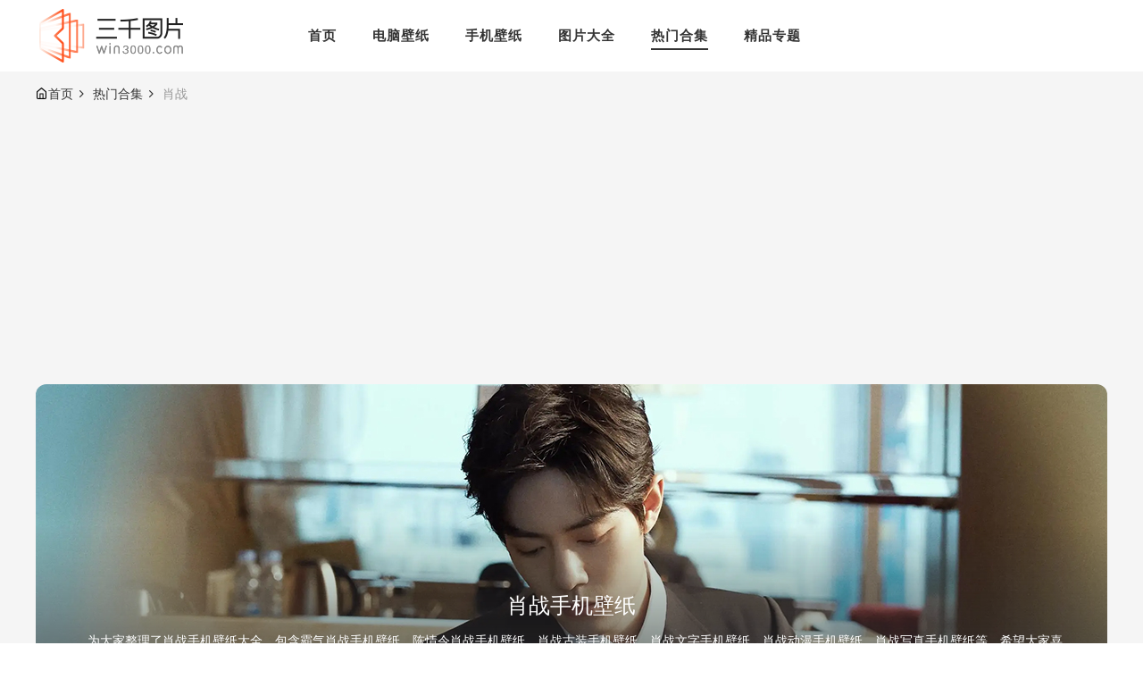

--- FILE ---
content_type: text/html; charset=UTF-8
request_url: https://www.win3000.com/tags/xiaozhanshoujibizhi/
body_size: 2204
content:
<!DOCTYPE html PUBLIC "-//W3C//DTD XHTML 1.0 Transitional//EN" "http://www.w3.org/TR/xhtml1/DTD/xhtml1-transitional.dtd">
<html xmlns="http://www.w3.org/1999/xhtml">
<head>
<meta http-equiv="Content-Type" content="text/html; charset=utf-8" />
<title>肖战手机壁纸大全_肖战高清手机壁纸 - 三千图片网</title>
<meta name="description" content="为大家整理了肖战手机壁纸大全，包含霸气肖战手机壁纸，陈情令肖战手机壁纸，肖战古装手机壁纸，肖战文字手机壁纸，肖战动漫手机壁纸，肖战写真手机壁纸等，希望大家喜欢。" />
<meta name="mobile-agent" content="format=html5;url=https://m.win3000.com/tags/xiaozhanshoujibizhi/" />
<meta name="mobile-agent" content="format=xhtml;url=https://m.win3000.com/tags/xiaozhanshoujibizhi/" />
<meta http-equiv="Cache-Control" content="no-transform" />
<link rel="alternate" href="https://www.win3000.com/tags/xiaozhanshoujibizhi/" hreflang="zh-CN" />
<link rel="alternate" href="https://tw.win3000.com/tags/xiaozhanshoujibizhi/" hreflang="zh-TW" />
<link rel="alternate" href="https://en.win3000.com/tags/xiaozhanshoujibizhi/" hreflang="en" />
<link rel="alternate" href="https://www.win3000.com/tags/xiaozhanshoujibizhi/" hreflang="x-default" />
<link rel="stylesheet" href="https://static.win3000.com/www/css/base.css?v=2021071401">
<link rel="stylesheet" href="https://static.win3000.com/www/css/global.css?v=2021071401">
<script src="https://static.win3000.com/js/adapter.js?v=2021071401"></script>
<script type="text/javascript" src="https://static.win3000.com/www/js/jquery.min.js?v=2021071401"></script>
<script type="text/javascript" src="https://static.win3000.com/www/js/global.js?v=2021071401"></script>
<script type="text/javascript" src="https://static.win3000.com/lib/js/lazyload.min.js?v=2021071401"></script>
<script type="text/javascript" src="https://js.yaoyl.com/js/ds.js"></script>
<script async src="https://pagead2.googlesyndication.com/pagead/js/adsbygoogle.js?client=ca-pub-4562481805917502" crossorigin="anonymous"></script>
</head>
<body>
<div id="app">
    <!-- header -->
    <div class="header">
        <div class="container">
            <a href="/" class="logo"><img src="https://static.win3000.com/www/images/logo_nav.png" alt="三千图片网"></a>
            <div class="nav-box">
                <div class="nav">
                    <a href="https://www.win3000.com/" ><span>首页</span></a>
                    <a href="https://www.win3000.com/pcbizhi/" ><span>电脑壁纸</span></a>
                    <a href="https://www.win3000.com/mbizhi/" ><span>手机壁纸</span></a>
                    <a href="https://www.win3000.com/pic/" ><span>图片大全</span></a>
                    <a href="https://www.win3000.com/tags/"  class="current" ><span>热门合集</span></a>
                    <a href="https://www.win3000.com/zt/" ><span>精品专题</span></a>
                </div>
            </div>
        </div>
    </div>

<div class="container">
    
    <ul class="breadcrumbs">
    <li class="item"><i class="home"></i><a href="/">首页</a></li>
                            <li class="item"><i class="arr"></i><a href="https://www.win3000.com/tags">热门合集</a></li>
                                <li class="item cur"><i class="arr"></i><a href="javascript:void(0);">肖战</a></li>
                </ul>    
    <div class="hj-head">
        <img src="https://static.win3000.com/images/lazy.gif" data-src="https://img.win3000.com/m00/37/e4/19ce87937974b87ccd915eb53ef2e007.jpg" alt="肖战手机壁纸" />
        <div class="info-box">
            <h1>肖战手机壁纸</h1>
            <p>为大家整理了肖战手机壁纸大全，包含霸气肖战手机壁纸，陈情令肖战手机壁纸，肖战古装手机壁纸，肖战文字手机壁纸，肖战动漫手机壁纸，肖战写真手机壁纸等，希望大家喜欢。</p>
        </div>
    </div>
    
    <ul class="module-tw-2 mobilesize">
                <li>
            <a href="https://www.win3000.com/mbizhi/7666.html" target="_blank">
                <span class="imgbox">
                    <img src="https://static.win3000.com/images/lazy.gif" data-src="https://img.win3000.com/m00/44/fa/66f6eb42660afe51f862b63bc68245e7_c_224_336.jpg" alt="帅哥肖战全面屏手机壁纸" />
                </span>
                <div class="infobox">
                    <h3 class="tit">帅哥肖战全面屏手机壁纸</h3>
                </div>
            </a>
        </li>
                <li>
            <a href="https://www.win3000.com/mbizhi/5905.html" target="_blank">
                <span class="imgbox">
                    <img src="https://static.win3000.com/images/lazy.gif" data-src="https://img.win3000.com/m00/ad/32/e2f04828529a4197abe35a6855df24aa_c_224_336.jpg" alt="肖战高清全面屏手机壁纸" />
                </span>
                <div class="infobox">
                    <h3 class="tit">肖战高清全面屏手机壁纸</h3>
                </div>
            </a>
        </li>
                <li>
            <a href="https://www.win3000.com/mbizhi/5674.html" target="_blank">
                <span class="imgbox">
                    <img src="https://static.win3000.com/images/lazy.gif" data-src="https://img.win3000.com/m00/5b/5a/af0ff11d09b8a261e02e6bbdb6bc0832_c_224_336.jpg" alt="王牌部队肖战影视手机壁纸" />
                </span>
                <div class="infobox">
                    <h3 class="tit">王牌部队肖战影视手机壁纸</h3>
                </div>
            </a>
        </li>
                <li>
            <a href="https://www.win3000.com/mbizhi/5231.html" target="_blank">
                <span class="imgbox">
                    <img src="https://static.win3000.com/images/lazy.gif" data-src="https://img.win3000.com/m00/c9/d9/4bc236ff826042e448c531a8f0c8ad3b_c_224_336.jpg" alt="肖战圣诞节主题手机壁纸" />
                </span>
                <div class="infobox">
                    <h3 class="tit">肖战圣诞节主题手机壁纸</h3>
                </div>
            </a>
        </li>
            </ul>
    
    
</div>

<!-- footer -->
<div class="footer">
    <div class="container">
        <div class="f-cont">
            <span class="logo"><img src="https://static.win3000.com/www/images/logo_foot.png" alt="三千图片网"></span>
            <div class="f-code">
                
                
            </div>
            <div class="f-link">
                <div class="link-item">
                    <p>壁纸</p>
                    <span><a href="https://www.win3000.com/mbizhi/" target="_blank">手机壁纸</a></span>
                    <span><a href="https://www.win3000.com/pcbizhi/" target="_blank">电脑壁纸</a></span>
                    <span><a href="https://www.win3000.com/pcbizhi/mn/" target="_blank">美女壁纸</a></span>
                    <span><a href="https://www.win3000.com/pcbizhi/yx/" target="_blank">游戏壁纸</a></span>
                </div>
                <div class="link-item">
                    <p>图片</p>
                    <span><a href="https://www.win3000.com/pic/mxxz/" target="_blank">明星写真</a></span>
                    <span><a href="https://www.win3000.com/pic/mc/" target="_blank">萌宠图片</a></span>
                    <span><a href="https://www.win3000.com/pic/bqb/" target="_blank">表情包</a></span>
                </div>
                <div class="link-item">
                    <p>精选</p>
                    <span><a href="https://www.win3000.com/tags/" target="_blank">热门合集</a></span>
                    <span><a href="https://www.win3000.com/zt/" target="_blank">精选专区</a></span>
                </div>
            </div>
        </div>
                <div class="language-wrap">
            <div class="lan-cur">
                <span>简体中文</span>
            </div>
            <div class="lan-list">
                                <a href="https://www.win3000.com/tags/xiaozhanshoujibizhi/">简体中文</a>
                                <a href="https://tw.win3000.com/tags/xiaozhanshoujibizhi/">繁体中文</a>
                                <a href="https://en.win3000.com/tags/xiaozhanshoujibizhi/">English</a>
                            </div>
        </div>
        
        <div class="f-info">
            <p>Copyright © 2026 win3000.com 违法和不良信息举报 &amp; 版权投诉与合作邮箱：win3000com@outlook.com </p>
        </div>
    </div>
</div>
</div>
<img src="https://www.win3000.com/api/stat/hits?type=tag&id=648" style="display:none;">
<script type="text/javascript" charset="utf-8">
    $(function() {
        var lazy = new LazyLoad({
            elements_selector: "img[data-src]"
        });
    });
</script>
<div style="display: none;">
    <script>
        var _hmt = _hmt || [];
        (function() {
            var hm = document.createElement("script");
            hm.src = "https://hm.baidu.com/hm.js?89d6fa1716144335074aa5857ab34cda";
            var s = document.getElementsByTagName("script")[0];
            s.parentNode.insertBefore(hm, s);
        })();
    </script>
</div>
</body>
</html>


--- FILE ---
content_type: text/html; charset=utf-8
request_url: https://www.google.com/recaptcha/api2/aframe
body_size: 266
content:
<!DOCTYPE HTML><html><head><meta http-equiv="content-type" content="text/html; charset=UTF-8"></head><body><script nonce="w0Exq2L-v528IEf2p7wLLg">/** Anti-fraud and anti-abuse applications only. See google.com/recaptcha */ try{var clients={'sodar':'https://pagead2.googlesyndication.com/pagead/sodar?'};window.addEventListener("message",function(a){try{if(a.source===window.parent){var b=JSON.parse(a.data);var c=clients[b['id']];if(c){var d=document.createElement('img');d.src=c+b['params']+'&rc='+(localStorage.getItem("rc::a")?sessionStorage.getItem("rc::b"):"");window.document.body.appendChild(d);sessionStorage.setItem("rc::e",parseInt(sessionStorage.getItem("rc::e")||0)+1);localStorage.setItem("rc::h",'1769026217159');}}}catch(b){}});window.parent.postMessage("_grecaptcha_ready", "*");}catch(b){}</script></body></html>

--- FILE ---
content_type: text/css
request_url: https://static.win3000.com/www/css/base.css?v=2021071401
body_size: 1033
content:
/* CSS resets/init */
abbr,address,article,aside,audio,b,blockquote,body,canvas,caption,cite,code,dd,del,details,dfn,div,dl,dt,em,fieldset,figcaption,figure,footer,form,h1,h2,h3,h4,h5,h6,header,hgroup,html,i,iframe,img,ins,kbd,label,legend,li,mark,menu,nav,object,ol,p,pre,q,samp,section,small,span,strong,sub,summary,sup,table,tbody,td,tfoot,th,thead,time,tr,ul,var,video{margin:0;padding:0;outline:0;border:0;background:0 0;vertical-align:baseline;font-style:normal;}
li{list-style:none;}
body{line-height:1;-moz-osx-font-smoothing:grayscale;-webkit-font-smoothing:antialiased;}
:focus{outline:1;}
article,aside,canvas,details,figcaption,figure,footer,header,hgroup,menu,nav,section,summary{display:block;}
nav ul{list-style:none;}
blockquote,q{quotes:none;}
blockquote:after,blockquote:before,q:after,q:before{content:"";content:none;}
a{margin:0;padding:0;border:0;background:0 0;vertical-align:baseline;text-decoration:none;font-size:100%;}
img{border:none;vertical-align:top;}
img:not([src]),img[src=""]{opacity:0;}
abbr[title],dfn[title]{border-bottom:1px dotted #EF633E;cursor:help;}
input,select{vertical-align:middle;}
input,textarea{-webkit-box-sizing:border-box;box-sizing:border-box;padding:0;outline:0;border:none;background:0 0;font-family:PingFang SC,Hiragino Sans GB,Microsoft YaHei,Arial,sans-serif;}
input::-ms-clear,input::-ms-reveal{display:none;}
input::-o-clear{display:none;}
textarea{resize:none;}
button{margin:0;padding:0;outline:0;border:none;background-color:transparent;}
button:hover{cursor:pointer;}
a,a:visited{outline:0;color:#333333;text-decoration:none;}
a:active,a:hover{outline:0;color:#EF633E;text-decoration:none;}
select::-ms-expand{display:none;}
select{padding-right:14px;outline:0;appearance:none;-moz-appearance:none;-webkit-appearance:none;}
option::-ms-expand{display:none;}
option{-moz-appearance:none;-webkit-appearance:none;appearance:none;}
i{font-style:normal;}
p{word-wrap:break-word;}
video{width:100%;height:auto;}
::-webkit-scrollbar{width:8px;}
::-webkit-scrollbar:horizontal{height:8px;}
::-webkit-scrollbar-track{display:none;}
::-webkit-scrollbar-thumb{border-radius:2px;background-color:#d6dbcc;}
input::-webkit-input-placeholder,textarea::-webkit-input-placeholder{color:#666;font-size:12px;}
textarea::-webkit-scrollbar{width:3px;height:33px;border-radius:2px;}
textarea::-webkit-scrollbar-thumb{background-color:#3a3b39;}
input::-webkit-inner-spin-button,input::-webkit-outer-spin-button{-webkit-appearance:none;}
input[type=number]{-moz-appearance:textfield;}
body{font: 15px/1.2em "Microsoft Yahei","宋体",Helvetica,Arial,sans-serif;}
.clearfix::after{clear:both;display:table;content:"";zoom:1;}
.fl{float:left;}
.fr{float:right;}
.hide{display:none;}

--- FILE ---
content_type: text/css
request_url: https://static.win3000.com/www/css/global.css?v=2021071401
body_size: 3348
content:
/* 常量 */
/* 常用项目布局function */
.mt {
  margin-top: 30px;
}
/* CSS global */
#app {
  background: #F5F5F5;
}
#app .container {
  width: 1200px;
  margin: 0 auto;
}
.header {
  background-color: #fff;
}
.header .container {
  overflow: hidden;
}
.header .logo {
  display: block;
  float: left;
  width: 200px;
  height: 80px;
  margin-right: 85px;
}
.header .nav-box {
  float: left;
}
.header .search-box {
  float: right;
}
/* nav */
.nav {
  overflow: hidden;
  height: 80px;
  line-height: 80px;
}
.nav a {
  display: block;
  float: left;
  padding: 0 20px;
  font-size: 15px;
  font-weight: bold;
  cursor: pointer;
}
.nav a span {
  display: block;
  position: relative;
  letter-spacing: 1px;
}
.nav a:hover {
  background-color: #fafafa;
}
.nav a.current span::after {
  content: "";
  display: block;
  width: 100%;
  height: 2px;
  position: absolute;
  top: 54px;
  background-color: #333;
}
/* search */
.search {
  width: 356px;
  height: 46px;
  background: #FAFAFA;
  border: 1px solid #DEDEDE;
  margin-top: 17px;
  border-radius: 12px;
  -webkit-border-radius: 12px;
  -moz-border-radius: 12px;
  -webkit-box-sizing: border-box;
  -moz-box-sizing: border-box;
  box-sizing: border-box;
}
.search .s-icon {
  display: block;
  float: left;
  width: 24px;
  height: 24px;
  background: url(../images/icon_search.png) no-repeat center;
  margin: 10px 0 0 6px;
}
.search .s-txt {
  display: block;
  float: left;
  width: 244px;
  line-height: 44px;
  height: 44px;
  margin: 0 0 0 6px;
  font-size: 15px;
  font-weight: 400;
  color: #333;
}
.search .s-txt::-webkit-input-placeholder {
  color: #666;
  font-size: 13px;
}
.search .s-btn {
  display: block;
  float: right;
  width: 70px;
  height: 40px;
  background-color: #EF633E;
  background: -webkit-gradient(linear, left top, right top, from(#F89C72), to(#EF633E));
  background: -moz-linear-gradient(left, #F89C72, #EF633E);
  background: linear-gradient(to right, #F89C72, #EF633E);
  filter: progid:DXImageTransform.Microsoft.gradient(startColorstr=#F89C72, endColorstr=#EF633E, grandientType=0);
  border-radius: 10px;
  -webkit-border-radius: 10px;
  -moz-border-radius: 10px;
  color: #fff;
  font-size: 15px;
  line-height: 26px;
  margin: 2px;
}
/* 面包屑导航 */
.breadcrumbs {
  overflow: hidden;
}
.breadcrumbs .item {
  display: block;
  float: left;
  overflow: hidden;
}
.breadcrumbs .item i {
  display: block;
  float: left;
  width: 14px;
  height: 14px;
  overflow: hidden;
}
.breadcrumbs .item i.home {
  margin: 18px 0;
  background: url(../images/icon_crumb_home.png) no-repeat left center;
}
.breadcrumbs .item i.arr {
  margin: 18px 4px;
  background: url(../images/icon_crumb_next.png) no-repeat left center;
}
.breadcrumbs .item a {
  font-size: 14px;
  height: 50px;
  line-height: 50px;
  overflow: hidden;
}
.breadcrumbs .item.cur a {
  color: #999;
}
/* 通用大标题 */
.tit-box {
  overflow: hidden;
}
.tit-box .tit-name {
  float: left;
  height: 80px;
  line-height: 80px;
  font-size: 30px;
}
.tit-box .tit-more {
  display: block;
  float: right;
  line-height: 16px;
  height: 16px;
  padding-right: 13px;
  font-size: 13px;
  color: #999;
  background: url(../images/icon_more_arr.png) no-repeat right top;
  margin-top: 42px;
}
.tit-box .tit-more:hover {
  color: #EF633E;
  background-position: right bottom;
}
/* 分类 */
.class-box {
  border-top: 1px solid #d5d5d5;
  border-bottom: 1px solid #d5d5d5;
  padding: 8px 0 21px 0;
}
.class-box .class-item {
  overflow: hidden;
  line-height: 30px;
  margin-top: 12px;
}
.class-box .class-name {
  float: left;
  width: 64px;
  font-size: 13px;
}
.class-box .class-cont {
  margin-left: 64px;
  overflow: hidden;
}
.class-box .class-cont a {
  color: #666;
  font-size: 14px;
  margin-right: 30px;
}
.class-box .class-cont a:hover {
  color: #333;
}
.class-box .class-cont a.cur {
  font-size: 15px;
  font-weight: bold;
  color: #EF633E;
}
/* 分页 */
.page-box {
  overflow: hidden;
  padding: 18px 0;
  margin-top: 20px;
  text-align: center;
}
.page-box .page-cont {
  display: inline-block;
  *display: inline;
  *zoom: 1;
  vertical-align: top;
  overflow: hidden;
}
.page-box .page-cont span {
  display: block;
  float: left;
  line-height: 32px;
  color: #999;
  width: 16px;
  text-align: center;
}
.page-box .page-cont a {
  display: block;
  float: left;
  margin: 0 4px;
  line-height: 32px;
  padding: 0 12px;
  border: 1px solid #d5d5d5;
  border-radius: 6px;
  -webkit-border-radius: 6px;
  -moz-border-radius: 6px;
}
.page-box .page-cont a:hover {
  border-color: #EF633E;
  color: #EF633E;
}
.page-box .page-cont a.cur {
  background-color: #EF633E;
  border-color: #EF633E;
  color: #fff;
}
.page-box .page-cont a.disable {
  color: #bbb;
  border-color: #e0e0e0;
}
/* footer */
.footer {
  padding: 70px 0 30px 0;
  margin-top: 50px;
  background-color: #fff;
}
.footer .f-cont {
  overflow: hidden;
}
.footer .logo {
  display: block;
  float: left;
  width: 220px;
  height: 100px;
  margin-top: 30px;
}
.footer .f-link {
  width: 500px;
  margin: 0 auto;
  overflow: hidden;
}
.footer .f-link .link-item {
  float: left;
  width: 160px;
  margin-left: 10px;
  text-align: center;
}
.footer .f-link .link-item:first-child {
  margin-left: 0;
}
.footer .f-link .link-item p {
  font-size: 18px;
  font-weight: bold;
  line-height: 26px;
  color: #666666;
  margin: 5px 0 20px 0;
}
.footer .f-link .link-item span {
  display: block;
}
.footer .f-link .link-item span a {
  font-size: 14px;
  line-height: 32px;
  color: #333333;
  letter-spacing: 0.5px;
}
.footer .f-link .link-item span a:hover {
  color: #EF633E;
}
.footer .f-code {
  float: right;
  width: 130px;
}
.footer .f-code span {
  display: block;
  width: 100px;
  height: 100px;
  padding: 15px;
  overflow: hidden;
}
.footer .f-code span img {
  display: block;
  width: 100%;
  height: 100%;
  object-fit: cover;
}
.footer .f-code p {
  font-size: 13px;
  line-height: 20px;
  color: #666666;
  text-align: center;
}
.footer .f-info {
  margin-top: 24px;
  padding-top: 30px;
  border-top: 1px solid #E8E8E8;
}
.footer .f-info p {
  font-size: 12px;
  line-height: 20px;
  color: #999999;
  text-align: center;
}
.footer .language-wrap {
  position: relative;
  margin: 24px 0 0;
  display: flex;
  justify-content: center;
}
.footer .language-wrap .lan-cur {
  border: 1px solid #cfcfcf;
  border-radius: 4px;
  display: flex;
  justify-content: center;
  align-items: center;
  cursor: pointer;
}
.footer .language-wrap .lan-cur > span {
  display: block;
  padding: 4px 4px 4px 6px;
  color: #333;
  text-align: center;
  font-size: 14px;
  line-height: 20px;
}
.footer .language-wrap .lan-cur::before,
.footer .language-wrap .lan-cur::after {
  content: '';
  display: inline-flex;
}
.footer .language-wrap .lan-cur::before {
  width: 18px;
  height: 18px;
  margin-left: 8px;
  background: url(../images/icon-lan.png) no-repeat center;
  background-size: 100%;
}
.footer .language-wrap .lan-cur::after {
  width: 16px;
  height: 16px;
  margin-right: 8px;
  transition: all linear 0.2s;
  background: url(../images/icon-lan-arrow.png) no-repeat center;
  background-size: 100%;
}
.footer .language-wrap .lan-cur.hover::after {
  transform: rotate(180deg);
}
.footer .language-wrap .lan-list {
  position: absolute;
  bottom: 30px;
  left: 50%;
  min-width: 140px;
  max-width: 60%;
  background-color: #fff;
  padding: 10px;
  transform: translateX(-50%);
  border-radius: 4px;
  box-shadow: 0 3px 6px 6px rgba(153, 153, 153, 0.1);
  display: none;
  flex-direction: column;
}
.footer .language-wrap .lan-list > a {
  color: #333;
  text-align: center;
  font-size: 14px;
  line-height: 28px;
}
.footer .language-wrap .lan-list > a:hover,
.footer .language-wrap .lan-list > a:active {
  color: #EF633E;
}
/* 文字链接（各种标签、友情链接） */
.txt-link {
  text-align: center;
  margin: 50px 0 30px 0;
}
.txt-link li {
  display: inline-block;
  *display: inline;
  *zoom: 1;
  vertical-align: top;
  font-size: 0;
  margin: 8px;
}
.txt-link li a {
  display: block;
  font-size: 15px;
  line-height: 39px;
  padding: 0 16px;
  border-radius: 12px;
  -webkit-border-radius: 12px;
  -moz-border-radius: 12px;
  background-color: rgba(153, 153, 153, 0.1);
  filter: progid:DXImageTransform.Microsoft.gradient(startColorstr=#19999999, endColorstr=#19999999);
}
.txt-link li a:hover {
  background-color: #EF633E;
  color: #fff;
}
.tags-area {
  background-color: #fff;
}
.tags-area .g-tit {
  margin-bottom: 0;
}
.tags-area .tags-bg {
  padding: 50px 0;
  background: -webkit-gradient(linear, left top, right top, from(#FCEEE9), to(#ECF8F8));
  background: -moz-linear-gradient(left, #FCEEE9, #ECF8F8);
  background: linear-gradient(to right, #FCEEE9, #ECF8F8);
  filter: progid:DXImageTransform.Microsoft.gradient(startColorstr=#FCEEE9, endColorstr=#ECF8F8, grandientType=0);
}
.tags-area .txt-link {
  margin: 0 10px;
}
.tags-area .txt-link li a {
  background-color: rgba(255, 255, 255, 0.4);
  filter: progid:DXImageTransform.Microsoft.gradient(startColorstr=#66ffffff, endColorstr=#66ffffff);
  box-shadow: 0 2px 4px #eee;
  -moz-box-shadow: 0 2px 4px #eee;
  -webkit-box-shadow: 0 2px 4px #eee;
}
.tags-area .txt-link li a:hover {
  background-color: #fff;
  color: #EF633E;
}
/* 首页大标题（详情页也用到） */
.g-tit {
  text-align: center;
  position: relative;
  padding: 60px 0 30px 0;
  background-color: #fff;
  margin-bottom: 51px;
}
.g-tit h2 {
  font-size: 36px;
  font-weight: bold;
  line-height: 60px;
}
.g-tit span {
  font-size: 13px;
  line-height: 20px;
  color: #999999;
}
.g-tit::after {
  content: "";
  display: block;
  position: absolute;
  width: 1px;
  height: 42px;
  left: 50%;
  bottom: -21px;
  background-color: #707070;
}
/* 1 上图下文模板 */
.module-tw-1 {
  overflow: hidden;
}
.module-tw-1 li {
  float: left;
}
.module-tw-1 .imgbox {
  display: block;
  background-color: #f8f8f8;
  overflow: hidden;
  width: 100%;
  height: 100px;
}
.module-tw-1 .imgbox img {
  display: block;
  width: 100%;
  height: 100%;
  object-fit: cover;
}
.module-tw-1 .imgbox img {
  transition: all 0.6s cubic-bezier(0.23, 1, 0.32, 1) 0s;
  -moz-transition: all 0.6s cubic-bezier(0.23, 1, 0.32, 1) 0s;
  -o-transition: all 0.6s cubic-bezier(0.23, 1, 0.32, 1) 0s;
  -webkit-transition: all 0.6s cubic-bezier(0.23, 1, 0.32, 1) 0s;
}
.module-tw-1 .imgbox img:hover {
  transform: scale(1.16, 1.16);
  -webkit-transform: scale(1.16, 1.16);
  -moz-transform: scale(1.16, 1.16);
  -o-transform: scale(1.16, 1.16);
  -ms-transform: scale(1.16, 1.16);
}
.module-tw-1 .infobox {
  margin-top: 6px;
}
.module-tw-1 .infobox .tit {
  overflow: hidden;
  line-height: 2em;
  height: 2em;
  text-align: center;
}
.module-tw-1 .infobox .tit a {
  font-size: 16px;
  font-weight: 400;
}
.module-tw-1.ztsize {
  margin-left: -30px;
}
.module-tw-1.ztsize li {
  width: 216px;
  margin: 0 0 20px 30px;
}
.module-tw-1.ztsize .imgbox {
  display: block;
  background-color: #f8f8f8;
  overflow: hidden;
  width: 100%;
  height: 162px;
  border-radius: 8px;
  -webkit-border-radius: 8px;
  -moz-border-radius: 8px;
}
.module-tw-1.ztsize .imgbox img {
  display: block;
  width: 100%;
  height: 100%;
  object-fit: cover;
}
.module-tw-1.hjsize {
  margin-left: -30px;
}
.module-tw-1.hjsize li {
  width: 210px;
  margin: 0 0 20px 30px;
  padding: 3px;
  background-color: #fff;
  border-radius: 8px;
  -webkit-border-radius: 8px;
  -moz-border-radius: 8px;
  overflow: hidden;
}
.module-tw-1.hjsize .imgbox {
  display: block;
  background-color: #f8f8f8;
  overflow: hidden;
  width: 100%;
  height: 210px;
  border-radius: 6px 6px 0 0;
  -webkit-border-radius: 6px 6px 0 0;
  -moz-border-radius: 6px 6px 0 0;
}
.module-tw-1.hjsize .imgbox img {
  display: block;
  width: 100%;
  height: 100%;
  object-fit: cover;
}
.module-tw-1.hjsize .infobox {
  margin-bottom: 6px;
}
.module-tw-1.tjsize {
  margin-left: -20px;
}
.module-tw-1.tjsize li {
  width: 224px;
  margin: 0 0 20px 20px;
}
.module-tw-1.tjsize .imgbox {
  display: block;
  background-color: #f8f8f8;
  overflow: hidden;
  width: 100%;
  height: 150px;
}
.module-tw-1.tjsize .imgbox img {
  display: block;
  width: 100%;
  height: 100%;
  object-fit: cover;
}
/* 2 文字在图片上的模板 */
.module-tw-2 {
  overflow: hidden;
  margin-left: -20px;
}
.module-tw-2.pcsize li {
  width: 285px;
}
.module-tw-2.pcsize .imgbox {
  display: block;
  background-color: #f8f8f8;
  overflow: hidden;
  width: 100%;
  height: 190px;
}
.module-tw-2.pcsize .imgbox img {
  display: block;
  width: 100%;
  height: 100%;
  object-fit: cover;
}
.module-tw-2.pcsize .infobox .tit {
  line-height: 26px;
  max-height: 26px;
  text-align: left;
  margin: 0 15px;
  font-size: 18px;
  font-weight: 400;
  color: #fff;
  overflow: hidden;
}
.module-tw-2.pcsize .infobox .tips {
  display: block;
  color: #fff;
  line-height: 26px;
  margin: 5px 15px 0 15px;
  font-size: 12px;
  opacity: 0.8;
  filter: alpha(opacity=80);
}
.module-tw-2.mobilesize li {
  width: 224px;
}
.module-tw-2.mobilesize .imgbox {
  display: block;
  background-color: #f8f8f8;
  overflow: hidden;
  width: 100%;
  height: 336px;
}
.module-tw-2.mobilesize .imgbox img {
  display: block;
  width: 100%;
  height: 100%;
  object-fit: cover;
}
.module-tw-2.mobilesize .infobox .tit {
  line-height: 26px;
  max-height: 52px;
  text-align: left;
  margin: 0 15px;
  font-size: 18px;
  font-weight: 400;
  color: #fff;
  overflow: hidden;
}
.module-tw-2.mobilesize .infobox .tips {
  display: block;
  color: #fff;
  line-height: 26px;
  margin: 5px 15px 0 15px;
  font-size: 12px;
  opacity: 0.8;
  filter: alpha(opacity=80);
}
.module-tw-2 li {
  float: left;
  margin: 0 0 20px 20px;
}
.module-tw-2 li > a {
  display: block;
  position: relative;
}
.module-tw-2 li > a:hover .infobox {
  background-color: rgba(0, 0, 0, 0.6);
  filter: progid:DXImageTransform.Microsoft.gradient(startColorstr=#99000000, endColorstr=#99000000);
}
.module-tw-2 li > a:hover .infobox::after {
  background: -webkit-gradient(linear, left top, left bottom, from(rgba(0, 0, 0, 0)), to(rgba(0, 0, 0, 0.6)));
  background: -moz-linear-gradient(top, rgba(0, 0, 0, 0), rgba(0, 0, 0, 0.6));
  background: linear-gradient(to bottom, rgba(0, 0, 0, 0), rgba(0, 0, 0, 0.6));
  filter: progid:DXImageTransform.Microsoft.gradient(startColorstr=rgba(0, 0, 0, 0), endColorstr=rgba(0, 0, 0, 0.6), grandientType=1);
  filter: progid:DXImageTransform.Microsoft.gradient(startColorstr=#00000000, endColorstr=#99000000);
}
.module-tw-2 .infobox {
  position: absolute;
  z-index: 4;
  bottom: 0;
  width: 100%;
  margin-top: 6px;
  padding: 10px 0;
  background-color: rgba(51, 51, 51, 0.6);
  filter: progid:DXImageTransform.Microsoft.gradient(startColorstr=#99333333, endColorstr=#99333333);
}
.module-tw-2 .infobox::after {
  content: "";
  visibility: visible;
  display: block;
  position: absolute;
  z-index: 5;
  top: -60px;
  height: 60px;
  width: 100%;
  background: -webkit-gradient(linear, left top, left bottom, from(rgba(51, 51, 51, 0)), to(rgba(51, 51, 51, 0.6)));
  background: -moz-linear-gradient(top, rgba(51, 51, 51, 0), rgba(51, 51, 51, 0.6));
  background: linear-gradient(to bottom, rgba(51, 51, 51, 0), rgba(51, 51, 51, 0.6));
  filter: progid:DXImageTransform.Microsoft.gradient(startColorstr=rgba(51, 51, 51, 0), endColorstr=rgba(51, 51, 51, 0.6), grandientType=1);
  filter: progid:DXImageTransform.Microsoft.gradient(startColorstr=#00333333, endColorstr=#99333333);
}
/* 友情链接 */
.friendship-area {
  padding: 80px 0;
  background-color: #fff;
}
.friendship-area .friendship {
  overflow: hidden;
}
.friendship-area .name {
  display: block;
  width: 130px;
  float: left;
  color: #666666;
  line-height: 22px;
  font-size: 18px;
  font-weight: bold;
  text-align: center;
  padding-bottom: 50px;
  background: url(../images/icon_friendship.png) no-repeat center bottom;
}
.friendship-area .txt-link-2 {
  display: block;
  margin: 0 0 0 130px;
  padding-left: 20px;
  overflow: hidden;
  border-left: 1px solid #D5D5D5;
  min-height: 72px;
}
.friendship-area .txt-link-2 li {
  float: left;
  margin: 0 16px 16px 16px;
}
.friendship-area .txt-link-2 li a {
  display: block;
  font-size: 15px;
  line-height: 20px;
}
/* 合集头部介绍 */
.hj-head {
  width: 100%;
  height: 330px;
  margin-bottom: 30px;
  position: relative;
  overflow: hidden;
  border-radius: 12px;
  -webkit-border-radius: 12px;
  -moz-border-radius: 12px;
}
.hj-head img {
  display: block;
  width: 100%;
  height: 100%;
  object-fit: cover;
}
.hj-head .info-box {
  position: absolute;
  bottom: 0;
  width: 100%;
  padding: 70px  0 10px 0;
  background: -webkit-gradient(linear, left top, left bottom, from(rgba(51, 51, 51, 0)), to(rgba(51, 51, 51, 0.7)));
  background: -moz-linear-gradient(top, rgba(51, 51, 51, 0), rgba(51, 51, 51, 0.7));
  background: linear-gradient(to bottom, rgba(51, 51, 51, 0), rgba(51, 51, 51, 0.7));
  filter: progid:DXImageTransform.Microsoft.gradient(startColorstr=rgba(51, 51, 51, 0), endColorstr=rgba(51, 51, 51, 0.7), grandientType=1);
  filter: progid:DXImageTransform.Microsoft.gradient(startColorstr=#00333333, endColorstr=#B2333333);
  overflow: hidden;
}
.hj-head .info-box h1 {
  color: #fff;
  text-align: center;
  font-weight: 400;
  font-size: 24px;
  line-height: 40px;
}
.hj-head .info-box p {
  color: #fff;
  text-align: left;
  font-weight: 400;
  font-size: 14px;
  line-height: 22px;
  margin-top: 8px;
  padding: 0 30px;
  text-indent: 2em;
}
/* 专题头部介绍 */
.zt-head {
  width: 100%;
  height: 400px;
  margin-bottom: 60px;
  position: relative;
}
.zt-head img {
  display: block;
  width: 100%;
  height: 100%;
  object-fit: cover;
}
.zt-head .info-box {
  position: absolute;
  bottom: -50px;
  left: 50%;
  margin-left: -600px;
  width: 1200px;
  padding: 16px 0;
  border-radius: 36px;
  -webkit-border-radius: 36px;
  -moz-border-radius: 36px;
  background: -webkit-gradient(linear, left top, right top, from(#FCEEE9), to(#ECF8F8));
  background: -moz-linear-gradient(left, #FCEEE9, #ECF8F8);
  background: linear-gradient(to right, #FCEEE9, #ECF8F8);
  filter: progid:DXImageTransform.Microsoft.gradient(startColorstr=#FCEEE9, endColorstr=#ECF8F8, grandientType=0);
  box-shadow: 0 10px 20px #e8e8e8;
  -moz-box-shadow: 0 10px 20px #e8e8e8;
  -webkit-box-shadow: 0 10px 20px #e8e8e8;
  overflow: hidden;
}
.zt-head .info-box h1 {
  color: #333;
  text-align: center;
  font-weight: 700;
  font-size: 24px;
  line-height: 40px;
}
.zt-head .info-box p {
  color: #666;
  text-align: left;
  font-weight: 400;
  font-size: 14px;
  line-height: 22px;
  margin-top: 8px;
  padding: 0 30px;
  text-indent: 2em;
}


--- FILE ---
content_type: application/javascript
request_url: https://static.win3000.com/www/js/global.js?v=2021071401
body_size: 641
content:
jQuery(function($){
    if($("#banner").length>0){
        jQuery("#banner").slide({titCell:".hd li",mainCell:".bd ul",effect:"fold",autoPlay:true});
    }   
    

    // 图片详情页切换模块
    if($('.cur-group').length>0){
        var n = $('.cur-group .bd li').length,
            index = $('.cur-group .bd li.on').index(),
            i = 0;
        console.log(index);
        i = Math.floor( index / 5);
        // console.log(i);
        jQuery(".slideTxtBox.cur-group").slide({mainCell:".bd ul",autoPage:true,effect:"left",scroll:5,vis:5,defaultIndex:i});
    }

    if($('.pic-cont').length>0){
        var obj = $('.pic-cont p'),
            imgSrc = obj.children('img').attr("src");
    
        getImageValue(imgSrc,function(w,h){
            if(h>740){
                obj.css('height',740)
            }
        })
    }

    // 多语言切换
    if ($('.language-wrap').length > 0) {
        $('.language-wrap').on('mouseenter','.lan-cur',function(){
          $('.lan-list').css('display','flex');
          $(this).addClass('hover');
        })
        $('.language-wrap').on('mouseleave',function(){
          $('.lan-list').css('display','none');          
          $('.lan-cur').removeClass('hover');
        })
        $('.lan-list').on('mouseleave',function(){
          $(this).css('display','none');               
          $('.lan-cur').removeClass('hover');
        })
    }

    // 获取图片真实高度
    function getImageValue(url,callback){
        var img = new Image();
        img.src = url;
        // 如果图片被缓存，则直接返回缓存数据
        if(img.complete){
            callback(img.width, img.height);
        }else{
            img.onload = function(){
                callback(img.width, img.height);
            }
        }
    }




})